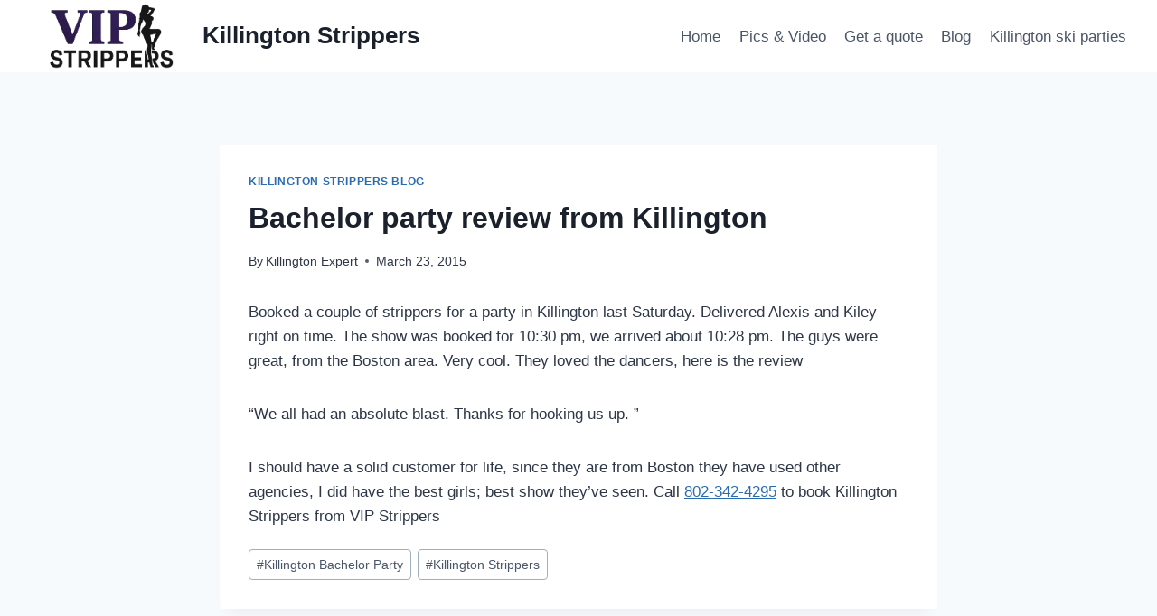

--- FILE ---
content_type: text/html; charset=UTF-8
request_url: https://killingtonstrippers.com/bachelor-party-review-from-killington/
body_size: 10757
content:
<!doctype html>
<html lang="en-US" class="no-js" itemtype="https://schema.org/Blog" itemscope>
<head>
	<meta charset="UTF-8">
	<meta name="viewport" content="width=device-width, initial-scale=1, minimum-scale=1">
	<meta name='robots' content='index, follow, max-image-preview:large, max-snippet:-1, max-video-preview:-1' />

	<!-- This site is optimized with the Yoast SEO plugin v26.7 - https://yoast.com/wordpress/plugins/seo/ -->
	<title>Bachelor party review from Killington</title>
	<meta name="description" content="Booked a couple of strippers for a party in Killington last Saturday. Delivered Alexis and Kiley right on time. The show was booked for 10:30 pm, we" />
	<link rel="canonical" href="https://killingtonstrippers.com/bachelor-party-review-from-killington/" />
	<meta property="og:locale" content="en_US" />
	<meta property="og:type" content="article" />
	<meta property="og:title" content="Bachelor party review from Killington" />
	<meta property="og:description" content="Booked a couple of strippers for a party in Killington last Saturday. Delivered Alexis and Kiley right on time. The show was booked for 10:30 pm, we" />
	<meta property="og:url" content="https://killingtonstrippers.com/bachelor-party-review-from-killington/" />
	<meta property="og:site_name" content="Killington Strippers" />
	<meta property="article:published_time" content="2015-03-23T18:42:14+00:00" />
	<meta property="article:modified_time" content="2022-06-14T15:07:31+00:00" />
	<meta name="author" content="Killington Expert" />
	<meta name="twitter:card" content="summary_large_image" />
	<meta name="twitter:creator" content="@vipstrippers" />
	<meta name="twitter:site" content="@killingtonparty" />
	<meta name="twitter:label1" content="Written by" />
	<meta name="twitter:data1" content="Killington Expert" />
	<meta name="twitter:label2" content="Est. reading time" />
	<meta name="twitter:data2" content="1 minute" />
	<script type="application/ld+json" class="yoast-schema-graph">{"@context":"https://schema.org","@graph":[{"@type":"Article","@id":"https://killingtonstrippers.com/bachelor-party-review-from-killington/#article","isPartOf":{"@id":"https://killingtonstrippers.com/bachelor-party-review-from-killington/"},"author":{"name":"Killington Expert","@id":"https://killingtonstrippers.com/#/schema/person/672c6c0692cd1a78f1838511319cb1f3"},"headline":"Bachelor party review from Killington","datePublished":"2015-03-23T18:42:14+00:00","dateModified":"2022-06-14T15:07:31+00:00","mainEntityOfPage":{"@id":"https://killingtonstrippers.com/bachelor-party-review-from-killington/"},"wordCount":102,"publisher":{"@id":"https://killingtonstrippers.com/#organization"},"keywords":["Killington Bachelor Party","Killington Strippers"],"articleSection":["Killington Strippers Blog"],"inLanguage":"en-US"},{"@type":"WebPage","@id":"https://killingtonstrippers.com/bachelor-party-review-from-killington/","url":"https://killingtonstrippers.com/bachelor-party-review-from-killington/","name":"Bachelor party review from Killington","isPartOf":{"@id":"https://killingtonstrippers.com/#website"},"datePublished":"2015-03-23T18:42:14+00:00","dateModified":"2022-06-14T15:07:31+00:00","description":"Booked a couple of strippers for a party in Killington last Saturday. Delivered Alexis and Kiley right on time. The show was booked for 10:30 pm, we","breadcrumb":{"@id":"https://killingtonstrippers.com/bachelor-party-review-from-killington/#breadcrumb"},"inLanguage":"en-US","potentialAction":[{"@type":"ReadAction","target":["https://killingtonstrippers.com/bachelor-party-review-from-killington/"]}]},{"@type":"BreadcrumbList","@id":"https://killingtonstrippers.com/bachelor-party-review-from-killington/#breadcrumb","itemListElement":[{"@type":"ListItem","position":1,"name":"Killington strippers blog, need strippers in Vermont?","item":"https://killingtonstrippers.com/blog/"},{"@type":"ListItem","position":2,"name":"Bachelor party review from Killington"}]},{"@type":"WebSite","@id":"https://killingtonstrippers.com/#website","url":"https://killingtonstrippers.com/","name":"Killington Strippers - VIP Entertainment Inc.","description":"Vermont’s Best Bachelor and Birthday Party Entertainment Near Killington Mountain Resort","publisher":{"@id":"https://killingtonstrippers.com/#organization"},"alternateName":"Killington Exotic Dancers","potentialAction":[{"@type":"SearchAction","target":{"@type":"EntryPoint","urlTemplate":"https://killingtonstrippers.com/?s={search_term_string}"},"query-input":{"@type":"PropertyValueSpecification","valueRequired":true,"valueName":"search_term_string"}}],"inLanguage":"en-US"},{"@type":"Organization","@id":"https://killingtonstrippers.com/#organization","name":"VIP Entertainment Inc.","alternateName":"vipstrippers","url":"https://killingtonstrippers.com/","logo":{"@type":"ImageObject","inLanguage":"en-US","@id":"https://killingtonstrippers.com/#/schema/logo/image/","url":"https://killingtonstrippers.com/wp-content/uploads/2025/12/vip-logo-purple.png","contentUrl":"https://killingtonstrippers.com/wp-content/uploads/2025/12/vip-logo-purple.png","width":1024,"height":1024,"caption":"VIP Entertainment Inc."},"image":{"@id":"https://killingtonstrippers.com/#/schema/logo/image/"},"sameAs":["https://x.com/killingtonparty","https://www.youtube.com/c/vipstrippers"]},{"@type":"Person","@id":"https://killingtonstrippers.com/#/schema/person/672c6c0692cd1a78f1838511319cb1f3","name":"Killington Expert","image":{"@type":"ImageObject","inLanguage":"en-US","@id":"https://killingtonstrippers.com/#/schema/person/image/","url":"https://secure.gravatar.com/avatar/bfc0f975ca8f672838219d3b5a2f76ef5c18f1328d153cf22c38e9b52b88d0fc?s=96&d=mm&r=pg","contentUrl":"https://secure.gravatar.com/avatar/bfc0f975ca8f672838219d3b5a2f76ef5c18f1328d153cf22c38e9b52b88d0fc?s=96&d=mm&r=pg","caption":"Killington Expert"},"sameAs":["https://x.com/vipstrippers","https://youtube.com/c/vipstrippers"]}]}</script>
	<!-- / Yoast SEO plugin. -->


<link rel="alternate" type="application/rss+xml" title="Killington Strippers &raquo; Feed" href="https://killingtonstrippers.com/feed/" />
<link rel="alternate" type="application/rss+xml" title="Killington Strippers &raquo; Comments Feed" href="https://killingtonstrippers.com/comments/feed/" />
			<script>document.documentElement.classList.remove( 'no-js' );</script>
			<link rel="alternate" title="oEmbed (JSON)" type="application/json+oembed" href="https://killingtonstrippers.com/wp-json/oembed/1.0/embed?url=https%3A%2F%2Fkillingtonstrippers.com%2Fbachelor-party-review-from-killington%2F" />
<link rel="alternate" title="oEmbed (XML)" type="text/xml+oembed" href="https://killingtonstrippers.com/wp-json/oembed/1.0/embed?url=https%3A%2F%2Fkillingtonstrippers.com%2Fbachelor-party-review-from-killington%2F&#038;format=xml" />
<style id='wp-img-auto-sizes-contain-inline-css'>
img:is([sizes=auto i],[sizes^="auto," i]){contain-intrinsic-size:3000px 1500px}
/*# sourceURL=wp-img-auto-sizes-contain-inline-css */
</style>
<style id='wp-block-library-inline-css'>
:root{--wp-block-synced-color:#7a00df;--wp-block-synced-color--rgb:122,0,223;--wp-bound-block-color:var(--wp-block-synced-color);--wp-editor-canvas-background:#ddd;--wp-admin-theme-color:#007cba;--wp-admin-theme-color--rgb:0,124,186;--wp-admin-theme-color-darker-10:#006ba1;--wp-admin-theme-color-darker-10--rgb:0,107,160.5;--wp-admin-theme-color-darker-20:#005a87;--wp-admin-theme-color-darker-20--rgb:0,90,135;--wp-admin-border-width-focus:2px}@media (min-resolution:192dpi){:root{--wp-admin-border-width-focus:1.5px}}.wp-element-button{cursor:pointer}:root .has-very-light-gray-background-color{background-color:#eee}:root .has-very-dark-gray-background-color{background-color:#313131}:root .has-very-light-gray-color{color:#eee}:root .has-very-dark-gray-color{color:#313131}:root .has-vivid-green-cyan-to-vivid-cyan-blue-gradient-background{background:linear-gradient(135deg,#00d084,#0693e3)}:root .has-purple-crush-gradient-background{background:linear-gradient(135deg,#34e2e4,#4721fb 50%,#ab1dfe)}:root .has-hazy-dawn-gradient-background{background:linear-gradient(135deg,#faaca8,#dad0ec)}:root .has-subdued-olive-gradient-background{background:linear-gradient(135deg,#fafae1,#67a671)}:root .has-atomic-cream-gradient-background{background:linear-gradient(135deg,#fdd79a,#004a59)}:root .has-nightshade-gradient-background{background:linear-gradient(135deg,#330968,#31cdcf)}:root .has-midnight-gradient-background{background:linear-gradient(135deg,#020381,#2874fc)}:root{--wp--preset--font-size--normal:16px;--wp--preset--font-size--huge:42px}.has-regular-font-size{font-size:1em}.has-larger-font-size{font-size:2.625em}.has-normal-font-size{font-size:var(--wp--preset--font-size--normal)}.has-huge-font-size{font-size:var(--wp--preset--font-size--huge)}.has-text-align-center{text-align:center}.has-text-align-left{text-align:left}.has-text-align-right{text-align:right}.has-fit-text{white-space:nowrap!important}#end-resizable-editor-section{display:none}.aligncenter{clear:both}.items-justified-left{justify-content:flex-start}.items-justified-center{justify-content:center}.items-justified-right{justify-content:flex-end}.items-justified-space-between{justify-content:space-between}.screen-reader-text{border:0;clip-path:inset(50%);height:1px;margin:-1px;overflow:hidden;padding:0;position:absolute;width:1px;word-wrap:normal!important}.screen-reader-text:focus{background-color:#ddd;clip-path:none;color:#444;display:block;font-size:1em;height:auto;left:5px;line-height:normal;padding:15px 23px 14px;text-decoration:none;top:5px;width:auto;z-index:100000}html :where(.has-border-color){border-style:solid}html :where([style*=border-top-color]){border-top-style:solid}html :where([style*=border-right-color]){border-right-style:solid}html :where([style*=border-bottom-color]){border-bottom-style:solid}html :where([style*=border-left-color]){border-left-style:solid}html :where([style*=border-width]){border-style:solid}html :where([style*=border-top-width]){border-top-style:solid}html :where([style*=border-right-width]){border-right-style:solid}html :where([style*=border-bottom-width]){border-bottom-style:solid}html :where([style*=border-left-width]){border-left-style:solid}html :where(img[class*=wp-image-]){height:auto;max-width:100%}:where(figure){margin:0 0 1em}html :where(.is-position-sticky){--wp-admin--admin-bar--position-offset:var(--wp-admin--admin-bar--height,0px)}@media screen and (max-width:600px){html :where(.is-position-sticky){--wp-admin--admin-bar--position-offset:0px}}

/*# sourceURL=wp-block-library-inline-css */
</style><style id='wp-block-heading-inline-css'>
h1:where(.wp-block-heading).has-background,h2:where(.wp-block-heading).has-background,h3:where(.wp-block-heading).has-background,h4:where(.wp-block-heading).has-background,h5:where(.wp-block-heading).has-background,h6:where(.wp-block-heading).has-background{padding:1.25em 2.375em}h1.has-text-align-left[style*=writing-mode]:where([style*=vertical-lr]),h1.has-text-align-right[style*=writing-mode]:where([style*=vertical-rl]),h2.has-text-align-left[style*=writing-mode]:where([style*=vertical-lr]),h2.has-text-align-right[style*=writing-mode]:where([style*=vertical-rl]),h3.has-text-align-left[style*=writing-mode]:where([style*=vertical-lr]),h3.has-text-align-right[style*=writing-mode]:where([style*=vertical-rl]),h4.has-text-align-left[style*=writing-mode]:where([style*=vertical-lr]),h4.has-text-align-right[style*=writing-mode]:where([style*=vertical-rl]),h5.has-text-align-left[style*=writing-mode]:where([style*=vertical-lr]),h5.has-text-align-right[style*=writing-mode]:where([style*=vertical-rl]),h6.has-text-align-left[style*=writing-mode]:where([style*=vertical-lr]),h6.has-text-align-right[style*=writing-mode]:where([style*=vertical-rl]){rotate:180deg}
/*# sourceURL=https://killingtonstrippers.com/wp-includes/blocks/heading/style.min.css */
</style>
<style id='wp-block-paragraph-inline-css'>
.is-small-text{font-size:.875em}.is-regular-text{font-size:1em}.is-large-text{font-size:2.25em}.is-larger-text{font-size:3em}.has-drop-cap:not(:focus):first-letter{float:left;font-size:8.4em;font-style:normal;font-weight:100;line-height:.68;margin:.05em .1em 0 0;text-transform:uppercase}body.rtl .has-drop-cap:not(:focus):first-letter{float:none;margin-left:.1em}p.has-drop-cap.has-background{overflow:hidden}:root :where(p.has-background){padding:1.25em 2.375em}:where(p.has-text-color:not(.has-link-color)) a{color:inherit}p.has-text-align-left[style*="writing-mode:vertical-lr"],p.has-text-align-right[style*="writing-mode:vertical-rl"]{rotate:180deg}
/*# sourceURL=https://killingtonstrippers.com/wp-includes/blocks/paragraph/style.min.css */
</style>
<style id='global-styles-inline-css'>
:root{--wp--preset--aspect-ratio--square: 1;--wp--preset--aspect-ratio--4-3: 4/3;--wp--preset--aspect-ratio--3-4: 3/4;--wp--preset--aspect-ratio--3-2: 3/2;--wp--preset--aspect-ratio--2-3: 2/3;--wp--preset--aspect-ratio--16-9: 16/9;--wp--preset--aspect-ratio--9-16: 9/16;--wp--preset--color--black: #000000;--wp--preset--color--cyan-bluish-gray: #abb8c3;--wp--preset--color--white: #ffffff;--wp--preset--color--pale-pink: #f78da7;--wp--preset--color--vivid-red: #cf2e2e;--wp--preset--color--luminous-vivid-orange: #ff6900;--wp--preset--color--luminous-vivid-amber: #fcb900;--wp--preset--color--light-green-cyan: #7bdcb5;--wp--preset--color--vivid-green-cyan: #00d084;--wp--preset--color--pale-cyan-blue: #8ed1fc;--wp--preset--color--vivid-cyan-blue: #0693e3;--wp--preset--color--vivid-purple: #9b51e0;--wp--preset--color--theme-palette-1: var(--global-palette1);--wp--preset--color--theme-palette-2: var(--global-palette2);--wp--preset--color--theme-palette-3: var(--global-palette3);--wp--preset--color--theme-palette-4: var(--global-palette4);--wp--preset--color--theme-palette-5: var(--global-palette5);--wp--preset--color--theme-palette-6: var(--global-palette6);--wp--preset--color--theme-palette-7: var(--global-palette7);--wp--preset--color--theme-palette-8: var(--global-palette8);--wp--preset--color--theme-palette-9: var(--global-palette9);--wp--preset--color--theme-palette-10: var(--global-palette10);--wp--preset--color--theme-palette-11: var(--global-palette11);--wp--preset--color--theme-palette-12: var(--global-palette12);--wp--preset--color--theme-palette-13: var(--global-palette13);--wp--preset--color--theme-palette-14: var(--global-palette14);--wp--preset--color--theme-palette-15: var(--global-palette15);--wp--preset--gradient--vivid-cyan-blue-to-vivid-purple: linear-gradient(135deg,rgb(6,147,227) 0%,rgb(155,81,224) 100%);--wp--preset--gradient--light-green-cyan-to-vivid-green-cyan: linear-gradient(135deg,rgb(122,220,180) 0%,rgb(0,208,130) 100%);--wp--preset--gradient--luminous-vivid-amber-to-luminous-vivid-orange: linear-gradient(135deg,rgb(252,185,0) 0%,rgb(255,105,0) 100%);--wp--preset--gradient--luminous-vivid-orange-to-vivid-red: linear-gradient(135deg,rgb(255,105,0) 0%,rgb(207,46,46) 100%);--wp--preset--gradient--very-light-gray-to-cyan-bluish-gray: linear-gradient(135deg,rgb(238,238,238) 0%,rgb(169,184,195) 100%);--wp--preset--gradient--cool-to-warm-spectrum: linear-gradient(135deg,rgb(74,234,220) 0%,rgb(151,120,209) 20%,rgb(207,42,186) 40%,rgb(238,44,130) 60%,rgb(251,105,98) 80%,rgb(254,248,76) 100%);--wp--preset--gradient--blush-light-purple: linear-gradient(135deg,rgb(255,206,236) 0%,rgb(152,150,240) 100%);--wp--preset--gradient--blush-bordeaux: linear-gradient(135deg,rgb(254,205,165) 0%,rgb(254,45,45) 50%,rgb(107,0,62) 100%);--wp--preset--gradient--luminous-dusk: linear-gradient(135deg,rgb(255,203,112) 0%,rgb(199,81,192) 50%,rgb(65,88,208) 100%);--wp--preset--gradient--pale-ocean: linear-gradient(135deg,rgb(255,245,203) 0%,rgb(182,227,212) 50%,rgb(51,167,181) 100%);--wp--preset--gradient--electric-grass: linear-gradient(135deg,rgb(202,248,128) 0%,rgb(113,206,126) 100%);--wp--preset--gradient--midnight: linear-gradient(135deg,rgb(2,3,129) 0%,rgb(40,116,252) 100%);--wp--preset--font-size--small: var(--global-font-size-small);--wp--preset--font-size--medium: var(--global-font-size-medium);--wp--preset--font-size--large: var(--global-font-size-large);--wp--preset--font-size--x-large: 42px;--wp--preset--font-size--larger: var(--global-font-size-larger);--wp--preset--font-size--xxlarge: var(--global-font-size-xxlarge);--wp--preset--spacing--20: 0.44rem;--wp--preset--spacing--30: 0.67rem;--wp--preset--spacing--40: 1rem;--wp--preset--spacing--50: 1.5rem;--wp--preset--spacing--60: 2.25rem;--wp--preset--spacing--70: 3.38rem;--wp--preset--spacing--80: 5.06rem;--wp--preset--shadow--natural: 6px 6px 9px rgba(0, 0, 0, 0.2);--wp--preset--shadow--deep: 12px 12px 50px rgba(0, 0, 0, 0.4);--wp--preset--shadow--sharp: 6px 6px 0px rgba(0, 0, 0, 0.2);--wp--preset--shadow--outlined: 6px 6px 0px -3px rgb(255, 255, 255), 6px 6px rgb(0, 0, 0);--wp--preset--shadow--crisp: 6px 6px 0px rgb(0, 0, 0);}:where(.is-layout-flex){gap: 0.5em;}:where(.is-layout-grid){gap: 0.5em;}body .is-layout-flex{display: flex;}.is-layout-flex{flex-wrap: wrap;align-items: center;}.is-layout-flex > :is(*, div){margin: 0;}body .is-layout-grid{display: grid;}.is-layout-grid > :is(*, div){margin: 0;}:where(.wp-block-columns.is-layout-flex){gap: 2em;}:where(.wp-block-columns.is-layout-grid){gap: 2em;}:where(.wp-block-post-template.is-layout-flex){gap: 1.25em;}:where(.wp-block-post-template.is-layout-grid){gap: 1.25em;}.has-black-color{color: var(--wp--preset--color--black) !important;}.has-cyan-bluish-gray-color{color: var(--wp--preset--color--cyan-bluish-gray) !important;}.has-white-color{color: var(--wp--preset--color--white) !important;}.has-pale-pink-color{color: var(--wp--preset--color--pale-pink) !important;}.has-vivid-red-color{color: var(--wp--preset--color--vivid-red) !important;}.has-luminous-vivid-orange-color{color: var(--wp--preset--color--luminous-vivid-orange) !important;}.has-luminous-vivid-amber-color{color: var(--wp--preset--color--luminous-vivid-amber) !important;}.has-light-green-cyan-color{color: var(--wp--preset--color--light-green-cyan) !important;}.has-vivid-green-cyan-color{color: var(--wp--preset--color--vivid-green-cyan) !important;}.has-pale-cyan-blue-color{color: var(--wp--preset--color--pale-cyan-blue) !important;}.has-vivid-cyan-blue-color{color: var(--wp--preset--color--vivid-cyan-blue) !important;}.has-vivid-purple-color{color: var(--wp--preset--color--vivid-purple) !important;}.has-black-background-color{background-color: var(--wp--preset--color--black) !important;}.has-cyan-bluish-gray-background-color{background-color: var(--wp--preset--color--cyan-bluish-gray) !important;}.has-white-background-color{background-color: var(--wp--preset--color--white) !important;}.has-pale-pink-background-color{background-color: var(--wp--preset--color--pale-pink) !important;}.has-vivid-red-background-color{background-color: var(--wp--preset--color--vivid-red) !important;}.has-luminous-vivid-orange-background-color{background-color: var(--wp--preset--color--luminous-vivid-orange) !important;}.has-luminous-vivid-amber-background-color{background-color: var(--wp--preset--color--luminous-vivid-amber) !important;}.has-light-green-cyan-background-color{background-color: var(--wp--preset--color--light-green-cyan) !important;}.has-vivid-green-cyan-background-color{background-color: var(--wp--preset--color--vivid-green-cyan) !important;}.has-pale-cyan-blue-background-color{background-color: var(--wp--preset--color--pale-cyan-blue) !important;}.has-vivid-cyan-blue-background-color{background-color: var(--wp--preset--color--vivid-cyan-blue) !important;}.has-vivid-purple-background-color{background-color: var(--wp--preset--color--vivid-purple) !important;}.has-black-border-color{border-color: var(--wp--preset--color--black) !important;}.has-cyan-bluish-gray-border-color{border-color: var(--wp--preset--color--cyan-bluish-gray) !important;}.has-white-border-color{border-color: var(--wp--preset--color--white) !important;}.has-pale-pink-border-color{border-color: var(--wp--preset--color--pale-pink) !important;}.has-vivid-red-border-color{border-color: var(--wp--preset--color--vivid-red) !important;}.has-luminous-vivid-orange-border-color{border-color: var(--wp--preset--color--luminous-vivid-orange) !important;}.has-luminous-vivid-amber-border-color{border-color: var(--wp--preset--color--luminous-vivid-amber) !important;}.has-light-green-cyan-border-color{border-color: var(--wp--preset--color--light-green-cyan) !important;}.has-vivid-green-cyan-border-color{border-color: var(--wp--preset--color--vivid-green-cyan) !important;}.has-pale-cyan-blue-border-color{border-color: var(--wp--preset--color--pale-cyan-blue) !important;}.has-vivid-cyan-blue-border-color{border-color: var(--wp--preset--color--vivid-cyan-blue) !important;}.has-vivid-purple-border-color{border-color: var(--wp--preset--color--vivid-purple) !important;}.has-vivid-cyan-blue-to-vivid-purple-gradient-background{background: var(--wp--preset--gradient--vivid-cyan-blue-to-vivid-purple) !important;}.has-light-green-cyan-to-vivid-green-cyan-gradient-background{background: var(--wp--preset--gradient--light-green-cyan-to-vivid-green-cyan) !important;}.has-luminous-vivid-amber-to-luminous-vivid-orange-gradient-background{background: var(--wp--preset--gradient--luminous-vivid-amber-to-luminous-vivid-orange) !important;}.has-luminous-vivid-orange-to-vivid-red-gradient-background{background: var(--wp--preset--gradient--luminous-vivid-orange-to-vivid-red) !important;}.has-very-light-gray-to-cyan-bluish-gray-gradient-background{background: var(--wp--preset--gradient--very-light-gray-to-cyan-bluish-gray) !important;}.has-cool-to-warm-spectrum-gradient-background{background: var(--wp--preset--gradient--cool-to-warm-spectrum) !important;}.has-blush-light-purple-gradient-background{background: var(--wp--preset--gradient--blush-light-purple) !important;}.has-blush-bordeaux-gradient-background{background: var(--wp--preset--gradient--blush-bordeaux) !important;}.has-luminous-dusk-gradient-background{background: var(--wp--preset--gradient--luminous-dusk) !important;}.has-pale-ocean-gradient-background{background: var(--wp--preset--gradient--pale-ocean) !important;}.has-electric-grass-gradient-background{background: var(--wp--preset--gradient--electric-grass) !important;}.has-midnight-gradient-background{background: var(--wp--preset--gradient--midnight) !important;}.has-small-font-size{font-size: var(--wp--preset--font-size--small) !important;}.has-medium-font-size{font-size: var(--wp--preset--font-size--medium) !important;}.has-large-font-size{font-size: var(--wp--preset--font-size--large) !important;}.has-x-large-font-size{font-size: var(--wp--preset--font-size--x-large) !important;}
/*# sourceURL=global-styles-inline-css */
</style>

<style id='classic-theme-styles-inline-css'>
/*! This file is auto-generated */
.wp-block-button__link{color:#fff;background-color:#32373c;border-radius:9999px;box-shadow:none;text-decoration:none;padding:calc(.667em + 2px) calc(1.333em + 2px);font-size:1.125em}.wp-block-file__button{background:#32373c;color:#fff;text-decoration:none}
/*# sourceURL=/wp-includes/css/classic-themes.min.css */
</style>
<link rel='stylesheet' id='kadence-related-posts-css' href='https://killingtonstrippers.com/wp-content/themes/kadence/assets/css/related-posts.min.css' media='all' />
<link rel='stylesheet' id='kad-splide-css' href='https://killingtonstrippers.com/wp-content/themes/kadence/assets/css/kadence-splide.min.css' media='all' />
<link rel='stylesheet' id='kadence-footer-css' href='https://killingtonstrippers.com/wp-content/themes/kadence/assets/css/footer.min.css' media='all' />
<style id='kadence-blocks-global-variables-inline-css'>
:root {--global-kb-font-size-sm:clamp(0.8rem, 0.73rem + 0.217vw, 0.9rem);--global-kb-font-size-md:clamp(1.1rem, 0.995rem + 0.326vw, 1.25rem);--global-kb-font-size-lg:clamp(1.75rem, 1.576rem + 0.543vw, 2rem);--global-kb-font-size-xl:clamp(2.25rem, 1.728rem + 1.63vw, 3rem);--global-kb-font-size-xxl:clamp(2.5rem, 1.456rem + 3.26vw, 4rem);--global-kb-font-size-xxxl:clamp(2.75rem, 0.489rem + 7.065vw, 6rem);}
/*# sourceURL=kadence-blocks-global-variables-inline-css */
</style>
<link rel='stylesheet' id='wpo_min-header-0-css' href='https://killingtonstrippers.com/wp-content/cache/wpo-minify/1768848533/assets/wpo-minify-header-8c922048.min.css' media='all' />
<link rel="https://api.w.org/" href="https://killingtonstrippers.com/wp-json/" /><link rel="alternate" title="JSON" type="application/json" href="https://killingtonstrippers.com/wp-json/wp/v2/posts/471" /><link rel="EditURI" type="application/rsd+xml" title="RSD" href="https://killingtonstrippers.com/xmlrpc.php?rsd" />
<meta name="generator" content="WordPress 6.9" />
<link rel='shortlink' href='https://killingtonstrippers.com/?p=471' />
<link rel="icon" href="https://killingtonstrippers.com/wp-content/uploads/2024/10/cropped-image-mila-32x32.webp" sizes="32x32" />
<link rel="icon" href="https://killingtonstrippers.com/wp-content/uploads/2024/10/cropped-image-mila-192x192.webp" sizes="192x192" />
<link rel="apple-touch-icon" href="https://killingtonstrippers.com/wp-content/uploads/2024/10/cropped-image-mila-180x180.webp" />
<meta name="msapplication-TileImage" content="https://killingtonstrippers.com/wp-content/uploads/2024/10/cropped-image-mila-270x270.webp" />
</head>

<body class="wp-singular post-template-default single single-post postid-471 single-format-standard wp-custom-logo wp-embed-responsive wp-theme-kadence footer-on-bottom hide-focus-outline link-style-standard content-title-style-normal content-width-narrow content-style-boxed content-vertical-padding-show non-transparent-header mobile-non-transparent-header">
<div id="wrapper" class="site wp-site-blocks">
			<a class="skip-link screen-reader-text scroll-ignore" href="#main">Skip to content</a>
		<header id="masthead" class="site-header" role="banner" itemtype="https://schema.org/WPHeader" itemscope>
	<div id="main-header" class="site-header-wrap">
		<div class="site-header-inner-wrap">
			<div class="site-header-upper-wrap">
				<div class="site-header-upper-inner-wrap">
					<div class="site-main-header-wrap site-header-row-container site-header-focus-item site-header-row-layout-standard" data-section="kadence_customizer_header_main">
	<div class="site-header-row-container-inner">
				<div class="site-container">
			<div class="site-main-header-inner-wrap site-header-row site-header-row-has-sides site-header-row-no-center">
									<div class="site-header-main-section-left site-header-section site-header-section-left">
						<div class="site-header-item site-header-focus-item" data-section="title_tagline">
	<div class="site-branding branding-layout-standard"><a class="brand has-logo-image" href="https://killingtonstrippers.com/" rel="home"><img width="1022" height="366" src="https://killingtonstrippers.com/wp-content/uploads/2025/11/cropped-vip-logo.webp" class="custom-logo" alt="Killington Strippers" decoding="async" fetchpriority="high" srcset="https://killingtonstrippers.com/wp-content/uploads/2025/11/cropped-vip-logo.webp 1022w, https://killingtonstrippers.com/wp-content/uploads/2025/11/cropped-vip-logo-768x275.webp 768w" sizes="(max-width: 1022px) 100vw, 1022px" /><div class="site-title-wrap"><p class="site-title">Killington Strippers</p></div></a></div></div><!-- data-section="title_tagline" -->
					</div>
																	<div class="site-header-main-section-right site-header-section site-header-section-right">
						<div class="site-header-item site-header-focus-item site-header-item-main-navigation header-navigation-layout-stretch-false header-navigation-layout-fill-stretch-false" data-section="kadence_customizer_primary_navigation">
		<nav id="site-navigation" class="main-navigation header-navigation hover-to-open nav--toggle-sub header-navigation-style-standard header-navigation-dropdown-animation-none" role="navigation" aria-label="Primary">
			<div class="primary-menu-container header-menu-container">
	<ul id="primary-menu" class="menu"><li id="menu-item-700" class="menu-item menu-item-type-post_type menu-item-object-page menu-item-home menu-item-700"><a href="https://killingtonstrippers.com/">Home</a></li>
<li id="menu-item-709" class="menu-item menu-item-type-post_type menu-item-object-page menu-item-709"><a href="https://killingtonstrippers.com/killington-strippers-roster/">Pics &#038; Video</a></li>
<li id="menu-item-1260" class="menu-item menu-item-type-post_type menu-item-object-page menu-item-1260"><a href="https://killingtonstrippers.com/get-a-quote/">Get a quote</a></li>
<li id="menu-item-1558" class="menu-item menu-item-type-post_type menu-item-object-page current_page_parent menu-item-1558"><a href="https://killingtonstrippers.com/blog/">Blog</a></li>
<li id="menu-item-4601" class="menu-item menu-item-type-post_type menu-item-object-page menu-item-4601"><a href="https://killingtonstrippers.com/killington-bachelor-parties/">Killington ski parties</a></li>
</ul>		</div>
	</nav><!-- #site-navigation -->
	</div><!-- data-section="primary_navigation" -->
					</div>
							</div>
		</div>
	</div>
</div>
				</div>
			</div>
					</div>
	</div>
	
<div id="mobile-header" class="site-mobile-header-wrap">
	<div class="site-header-inner-wrap">
		<div class="site-header-upper-wrap">
			<div class="site-header-upper-inner-wrap">
			<div class="site-main-header-wrap site-header-focus-item site-header-row-layout-standard site-header-row-tablet-layout-default site-header-row-mobile-layout-default ">
	<div class="site-header-row-container-inner">
		<div class="site-container">
			<div class="site-main-header-inner-wrap site-header-row site-header-row-has-sides site-header-row-no-center">
									<div class="site-header-main-section-left site-header-section site-header-section-left">
						<div class="site-header-item site-header-focus-item" data-section="title_tagline">
	<div class="site-branding mobile-site-branding branding-layout-standard branding-tablet-layout-inherit branding-mobile-layout-inherit"><a class="brand has-logo-image" href="https://killingtonstrippers.com/" rel="home"><img width="1022" height="366" src="https://killingtonstrippers.com/wp-content/uploads/2025/11/cropped-vip-logo.webp" class="custom-logo" alt="Killington Strippers" decoding="async" srcset="https://killingtonstrippers.com/wp-content/uploads/2025/11/cropped-vip-logo.webp 1022w, https://killingtonstrippers.com/wp-content/uploads/2025/11/cropped-vip-logo-768x275.webp 768w" sizes="(max-width: 1022px) 100vw, 1022px" /><div class="site-title-wrap"><div class="site-title vs-md-false">Killington Strippers</div></div></a></div></div><!-- data-section="title_tagline" -->
					</div>
																	<div class="site-header-main-section-right site-header-section site-header-section-right">
						<div class="site-header-item site-header-focus-item site-header-item-navgation-popup-toggle" data-section="kadence_customizer_mobile_trigger">
		<div class="mobile-toggle-open-container">
						<button id="mobile-toggle" class="menu-toggle-open drawer-toggle menu-toggle-style-default" aria-label="Open menu" data-toggle-target="#mobile-drawer" data-toggle-body-class="showing-popup-drawer-from-right" aria-expanded="false" data-set-focus=".menu-toggle-close"
					>
						<span class="menu-toggle-icon"><span class="kadence-svg-iconset"><svg aria-hidden="true" class="kadence-svg-icon kadence-menu-svg" fill="currentColor" version="1.1" xmlns="http://www.w3.org/2000/svg" width="24" height="24" viewBox="0 0 24 24"><title>Toggle Menu</title><path d="M3 13h18c0.552 0 1-0.448 1-1s-0.448-1-1-1h-18c-0.552 0-1 0.448-1 1s0.448 1 1 1zM3 7h18c0.552 0 1-0.448 1-1s-0.448-1-1-1h-18c-0.552 0-1 0.448-1 1s0.448 1 1 1zM3 19h18c0.552 0 1-0.448 1-1s-0.448-1-1-1h-18c-0.552 0-1 0.448-1 1s0.448 1 1 1z"></path>
				</svg></span></span>
		</button>
	</div>
	</div><!-- data-section="mobile_trigger" -->
					</div>
							</div>
		</div>
	</div>
</div>
			</div>
		</div>
			</div>
</div>
</header><!-- #masthead -->

	<main id="inner-wrap" class="wrap kt-clear" role="main">
		<div id="primary" class="content-area">
	<div class="content-container site-container">
		<div id="main" class="site-main">
						<div class="content-wrap">
				<article id="post-471" class="entry content-bg single-entry post-471 post type-post status-publish format-standard hentry category-killington-strippers-blog tag-killington-bachelor-party tag-killington-strippers">
	<div class="entry-content-wrap">
		<header class="entry-header post-title title-align-inherit title-tablet-align-inherit title-mobile-align-inherit">
			<div class="entry-taxonomies">
			<span class="category-links term-links category-style-normal">
				<a href="https://killingtonstrippers.com/killington-strippers-blog/" rel="tag">Killington Strippers Blog</a>			</span>
		</div><!-- .entry-taxonomies -->
		<h1 class="entry-title">Bachelor party review from Killington</h1><div class="entry-meta entry-meta-divider-dot">
	<span class="posted-by"><span class="meta-label">By</span><span class="author vcard"><a class="url fn n" href="https://killingtonstrippers.com/author/admin/">Killington Expert</a></span></span>					<span class="posted-on">
						<time class="entry-date published" datetime="2015-03-23T14:42:14-04:00" itemprop="datePublished">March 23, 2015</time><time class="updated" datetime="2022-06-14T11:07:31-04:00" itemprop="dateModified">June 14, 2022</time>					</span>
					</div><!-- .entry-meta -->
</header><!-- .entry-header -->

<div class="entry-content single-content">
	<p>Booked a couple of strippers for a party in Killington last Saturday. Delivered Alexis and Kiley right on time. The show was booked for 10:30 pm, we arrived about 10:28 pm. The guys were great, from the Boston area. Very cool. They loved the dancers, here is the review</p>
<p>&#8220;We all had an absolute blast. Thanks for hooking us up. &#8221;</p>
<p>I should have a solid customer for life, since they are from Boston they have used other agencies, I did have the best girls; best show they&#8217;ve seen. Call <a href="tel:8023424295">802-342-4295</a> to book Killington Strippers from VIP Strippers</p>
</div><!-- .entry-content -->
<footer class="entry-footer">
	<div class="entry-tags">
	<span class="tags-links">
		<span class="tags-label screen-reader-text">
			Post Tags:		</span>
		<a href=https://killingtonstrippers.com/tag/killington-bachelor-party/ title="Killington Bachelor Party" class="tag-link tag-item-killington-bachelor-party" rel="tag"><span class="tag-hash">#</span>Killington Bachelor Party</a><a href=https://killingtonstrippers.com/tag/killington-strippers/ title="Killington Strippers" class="tag-link tag-item-killington-strippers" rel="tag"><span class="tag-hash">#</span>Killington Strippers</a>	</span>
</div><!-- .entry-tags -->
</footer><!-- .entry-footer -->
	</div>
</article><!-- #post-471 -->


	<nav class="navigation post-navigation" aria-label="Posts">
		<h2 class="screen-reader-text">Post navigation</h2>
		<div class="nav-links"><div class="nav-previous"><a href="https://killingtonstrippers.com/killington-strippers-party-review/" rel="prev"><div class="post-navigation-sub"><small><span class="kadence-svg-iconset svg-baseline"><svg aria-hidden="true" class="kadence-svg-icon kadence-arrow-left-alt-svg" fill="currentColor" version="1.1" xmlns="http://www.w3.org/2000/svg" width="29" height="28" viewBox="0 0 29 28"><title>Previous</title><path d="M28 12.5v3c0 0.281-0.219 0.5-0.5 0.5h-19.5v3.5c0 0.203-0.109 0.375-0.297 0.453s-0.391 0.047-0.547-0.078l-6-5.469c-0.094-0.094-0.156-0.219-0.156-0.359v0c0-0.141 0.063-0.281 0.156-0.375l6-5.531c0.156-0.141 0.359-0.172 0.547-0.094 0.172 0.078 0.297 0.25 0.297 0.453v3.5h19.5c0.281 0 0.5 0.219 0.5 0.5z"></path>
				</svg></span>Previous</small></div>Killington Strippers Party Review</a></div><div class="nav-next"><a href="https://killingtonstrippers.com/killington-stripper-bachelor-party-review/" rel="next"><div class="post-navigation-sub"><small>Next<span class="kadence-svg-iconset svg-baseline"><svg aria-hidden="true" class="kadence-svg-icon kadence-arrow-right-alt-svg" fill="currentColor" version="1.1" xmlns="http://www.w3.org/2000/svg" width="27" height="28" viewBox="0 0 27 28"><title>Continue</title><path d="M27 13.953c0 0.141-0.063 0.281-0.156 0.375l-6 5.531c-0.156 0.141-0.359 0.172-0.547 0.094-0.172-0.078-0.297-0.25-0.297-0.453v-3.5h-19.5c-0.281 0-0.5-0.219-0.5-0.5v-3c0-0.281 0.219-0.5 0.5-0.5h19.5v-3.5c0-0.203 0.109-0.375 0.297-0.453s0.391-0.047 0.547 0.078l6 5.469c0.094 0.094 0.156 0.219 0.156 0.359v0z"></path>
				</svg></span></small></div>Bachelor party review</a></div></div>
	</nav>		<div class="entry-related alignfull entry-related-style-wide">
			<div class="entry-related-inner content-container site-container">
				<div class="entry-related-inner-content alignwide">
					<h2 class="entry-related-title" id="related-posts-title">Similar Posts</h2>					<div class="entry-related-carousel kadence-slide-init splide" aria-labelledby="related-posts-title" data-columns-xxl="3" data-columns-xl="3" data-columns-md="3" data-columns-sm="2" data-columns-xs="2" data-columns-ss="1" data-slider-anim-speed="400" data-slider-scroll="1" data-slider-dots="true" data-slider-arrows="true" data-slider-hover-pause="false" data-slider-auto="false" data-slider-speed="7000" data-slider-gutter="40" data-slider-loop="true" data-slider-next-label="Next" data-slider-slide-label="Posts" data-slider-prev-label="Previous">
						<div class="splide__track">
							<ul class="splide__list kadence-posts-list grid-cols grid-sm-col-2 grid-lg-col-3">
								<li class="entry-list-item carousel-item splide__slide"><article class="entry content-bg loop-entry post-4420 post type-post status-publish format-standard has-post-thumbnail hentry category-killington-strippers-blog tag-killington">
			<a aria-hidden="true" tabindex="-1" role="presentation" class="post-thumbnail kadence-thumbnail-ratio-2-3" aria-label="The Hottest Entertainment for Your Ski Weekend" href="https://killingtonstrippers.com/the-hottest-entertainment-for-your-ski-weekend/">
			<div class="post-thumbnail-inner">
				<img width="560" height="364" src="https://killingtonstrippers.com/wp-content/uploads/2025/02/killington-mila-charlie-riley-1-10-25.webp" class="attachment-medium_large size-medium_large wp-post-image" alt="The Hottest Entertainment for Your Ski Weekend" decoding="async" />			</div>
		</a><!-- .post-thumbnail -->
			<div class="entry-content-wrap">
		<header class="entry-header">

			<div class="entry-taxonomies">
			<span class="category-links term-links category-style-normal">
				<a href="https://killingtonstrippers.com/killington-strippers-blog/" class="category-link-killington-strippers-blog" rel="tag">Killington Strippers Blog</a>			</span>
		</div><!-- .entry-taxonomies -->
		<h3 class="entry-title"><a href="https://killingtonstrippers.com/the-hottest-entertainment-for-your-ski-weekend/" rel="bookmark">The Hottest Entertainment for Your Ski Weekend</a></h3><div class="entry-meta entry-meta-divider-dot">
	<span class="posted-by"><span class="meta-label">By</span><span class="author vcard"><a class="url fn n" href="https://killingtonstrippers.com/author/admin/">Killington Expert</a></span></span>					<span class="posted-on">
						<time class="entry-date published" datetime="2025-02-11T06:31:40-05:00" itemprop="datePublished">February 11, 2025</time><time class="updated" datetime="2025-11-19T13:28:58-05:00" itemprop="dateModified">November 19, 2025</time>					</span>
					</div><!-- .entry-meta -->
</header><!-- .entry-header -->
	<div class="entry-summary">
		<p>Killington Strippers – The Hottest Entertainment for Your Ski Weekend Ski season is in full swing here in Killington, VT, and if you&#8217;re planning a wild weekend in the mountains, we&#8217;ve got the perfect addition to your party—the hottest exotic dancers in New England! At VIP Entertainment Inc., we&#8217;ve been booking top-tier strippers since 1992,&#8230;</p>
	</div><!-- .entry-summary -->
	<footer class="entry-footer">
		<div class="entry-actions">
		<p class="more-link-wrap">
			<a href="https://killingtonstrippers.com/the-hottest-entertainment-for-your-ski-weekend/" class="post-more-link">
				Read More<span class="screen-reader-text"> The Hottest Entertainment for Your Ski Weekend</span><span class="kadence-svg-iconset svg-baseline"><svg aria-hidden="true" class="kadence-svg-icon kadence-arrow-right-alt-svg" fill="currentColor" version="1.1" xmlns="http://www.w3.org/2000/svg" width="27" height="28" viewBox="0 0 27 28"><title>Continue</title><path d="M27 13.953c0 0.141-0.063 0.281-0.156 0.375l-6 5.531c-0.156 0.141-0.359 0.172-0.547 0.094-0.172-0.078-0.297-0.25-0.297-0.453v-3.5h-19.5c-0.281 0-0.5-0.219-0.5-0.5v-3c0-0.281 0.219-0.5 0.5-0.5h19.5v-3.5c0-0.203 0.109-0.375 0.297-0.453s0.391-0.047 0.547 0.078l6 5.469c0.094 0.094 0.156 0.219 0.156 0.359v0z"></path>
				</svg></span>			</a>
		</p>
	</div><!-- .entry-actions -->
	</footer><!-- .entry-footer -->
	</div>
</article>
</li><li class="entry-list-item carousel-item splide__slide"><article class="entry content-bg loop-entry post-641 post type-post status-publish format-standard hentry category-killington-strippers-blog tag-ava tag-christmas tag-killington-stripper">
		<div class="entry-content-wrap">
		<header class="entry-header">

			<div class="entry-taxonomies">
			<span class="category-links term-links category-style-normal">
				<a href="https://killingtonstrippers.com/killington-strippers-blog/" class="category-link-killington-strippers-blog" rel="tag">Killington Strippers Blog</a>			</span>
		</div><!-- .entry-taxonomies -->
		<h3 class="entry-title"><a href="https://killingtonstrippers.com/avas-new-christmas-outfit/" rel="bookmark">Ava&#8217;s new Christmas outfit</a></h3><div class="entry-meta entry-meta-divider-dot">
	<span class="posted-by"><span class="meta-label">By</span><span class="author vcard"><a class="url fn n" href="https://killingtonstrippers.com/author/admin/">Killington Expert</a></span></span>					<span class="posted-on">
						<time class="entry-date published" datetime="2015-11-14T15:55:52-05:00" itemprop="datePublished">November 14, 2015</time><time class="updated" datetime="2022-05-04T09:54:37-04:00" itemprop="dateModified">May 4, 2022</time>					</span>
					</div><!-- .entry-meta -->
</header><!-- .entry-header -->
	<div class="entry-summary">
		<p>Book Ava for your Killington party call 802-342-4295</p>
	</div><!-- .entry-summary -->
	<footer class="entry-footer">
		<div class="entry-actions">
		<p class="more-link-wrap">
			<a href="https://killingtonstrippers.com/avas-new-christmas-outfit/" class="post-more-link">
				Read More<span class="screen-reader-text"> Ava&#8217;s new Christmas outfit</span><span class="kadence-svg-iconset svg-baseline"><svg aria-hidden="true" class="kadence-svg-icon kadence-arrow-right-alt-svg" fill="currentColor" version="1.1" xmlns="http://www.w3.org/2000/svg" width="27" height="28" viewBox="0 0 27 28"><title>Continue</title><path d="M27 13.953c0 0.141-0.063 0.281-0.156 0.375l-6 5.531c-0.156 0.141-0.359 0.172-0.547 0.094-0.172-0.078-0.297-0.25-0.297-0.453v-3.5h-19.5c-0.281 0-0.5-0.219-0.5-0.5v-3c0-0.281 0.219-0.5 0.5-0.5h19.5v-3.5c0-0.203 0.109-0.375 0.297-0.453s0.391-0.047 0.547 0.078l6 5.469c0.094 0.094 0.156 0.219 0.156 0.359v0z"></path>
				</svg></span>			</a>
		</p>
	</div><!-- .entry-actions -->
	</footer><!-- .entry-footer -->
	</div>
</article>
</li><li class="entry-list-item carousel-item splide__slide"><article class="entry content-bg loop-entry post-1796 post type-post status-publish format-standard hentry category-killington-strippers-blog tag-killington-strippers tag-killington-strippers-schedule">
		<div class="entry-content-wrap">
		<header class="entry-header">

			<div class="entry-taxonomies">
			<span class="category-links term-links category-style-normal">
				<a href="https://killingtonstrippers.com/killington-strippers-blog/" class="category-link-killington-strippers-blog" rel="tag">Killington Strippers Blog</a>			</span>
		</div><!-- .entry-taxonomies -->
		<h3 class="entry-title"><a href="https://killingtonstrippers.com/weekend-killington-strippers/" rel="bookmark">Weekend Killington Strippers</a></h3><div class="entry-meta entry-meta-divider-dot">
	<span class="posted-by"><span class="meta-label">By</span><span class="author vcard"><a class="url fn n" href="https://killingtonstrippers.com/author/admin/">Killington Expert</a></span></span>					<span class="posted-on">
						<time class="entry-date published" datetime="2018-02-23T08:25:16-05:00" itemprop="datePublished">February 23, 2018</time><time class="updated" datetime="2024-07-30T14:37:19-04:00" itemprop="dateModified">July 30, 2024</time>					</span>
					</div><!-- .entry-meta -->
</header><!-- .entry-header -->
	<div class="entry-summary">
		<p>Last weekend of February stripper schedule for Killington Good morning, it&#8217;s Friday the weekend is starting for us. Tonight we&#8217;re in Killington, so far, Vanessa and Mona will be in the area dancing in Bridgewater Corners, and then available for the rest of the Killington area around midnight. Book any of our smokeshows by calling&#8230;</p>
	</div><!-- .entry-summary -->
	<footer class="entry-footer">
		<div class="entry-actions">
		<p class="more-link-wrap">
			<a href="https://killingtonstrippers.com/weekend-killington-strippers/" class="post-more-link">
				Read More<span class="screen-reader-text"> Weekend Killington Strippers</span><span class="kadence-svg-iconset svg-baseline"><svg aria-hidden="true" class="kadence-svg-icon kadence-arrow-right-alt-svg" fill="currentColor" version="1.1" xmlns="http://www.w3.org/2000/svg" width="27" height="28" viewBox="0 0 27 28"><title>Continue</title><path d="M27 13.953c0 0.141-0.063 0.281-0.156 0.375l-6 5.531c-0.156 0.141-0.359 0.172-0.547 0.094-0.172-0.078-0.297-0.25-0.297-0.453v-3.5h-19.5c-0.281 0-0.5-0.219-0.5-0.5v-3c0-0.281 0.219-0.5 0.5-0.5h19.5v-3.5c0-0.203 0.109-0.375 0.297-0.453s0.391-0.047 0.547 0.078l6 5.469c0.094 0.094 0.156 0.219 0.156 0.359v0z"></path>
				</svg></span>			</a>
		</p>
	</div><!-- .entry-actions -->
	</footer><!-- .entry-footer -->
	</div>
</article>
</li><li class="entry-list-item carousel-item splide__slide"><article class="entry content-bg loop-entry post-1661 post type-post status-publish format-standard has-post-thumbnail hentry category-killington-strippers-blog tag-killington-strippers tag-mona">
			<a aria-hidden="true" tabindex="-1" role="presentation" class="post-thumbnail kadence-thumbnail-ratio-2-3" aria-label="New pics of Mona" href="https://killingtonstrippers.com/new-pics-mona/">
			<div class="post-thumbnail-inner">
				<img width="560" height="1028" src="https://killingtonstrippers.com/wp-content/uploads/2017/11/Mona-oct-1.jpg" class="attachment-medium_large size-medium_large wp-post-image" alt="Killington stripper Mona" decoding="async" loading="lazy" srcset="https://killingtonstrippers.com/wp-content/uploads/2017/11/Mona-oct-1.jpg 560w, https://killingtonstrippers.com/wp-content/uploads/2017/11/Mona-oct-1-163x300.jpg 163w, https://killingtonstrippers.com/wp-content/uploads/2017/11/Mona-oct-1-558x1024.jpg 558w" sizes="auto, (max-width: 560px) 100vw, 560px" />			</div>
		</a><!-- .post-thumbnail -->
			<div class="entry-content-wrap">
		<header class="entry-header">

			<div class="entry-taxonomies">
			<span class="category-links term-links category-style-normal">
				<a href="https://killingtonstrippers.com/killington-strippers-blog/" class="category-link-killington-strippers-blog" rel="tag">Killington Strippers Blog</a>			</span>
		</div><!-- .entry-taxonomies -->
		<h3 class="entry-title"><a href="https://killingtonstrippers.com/new-pics-mona/" rel="bookmark">New pics of Mona</a></h3><div class="entry-meta entry-meta-divider-dot">
	<span class="posted-by"><span class="meta-label">By</span><span class="author vcard"><a class="url fn n" href="https://killingtonstrippers.com/author/admin/">Killington Expert</a></span></span>					<span class="posted-on">
						<time class="entry-date published updated" datetime="2017-11-10T15:19:44-05:00" itemprop="dateModified">November 10, 2017</time>					</span>
					</div><!-- .entry-meta -->
</header><!-- .entry-header -->
	<div class="entry-summary">
		<p>Sexy Killington Stripper Mona Killington is open!, Winter is here. Mona took a few pics yesterday. We book strippers for Killington. VIP Entertainment Inc., has been booking strippers since 1992. Call 802-342-4295 to book the best Killington strippers from VIP Entertainment Inc. I think you agree Mona is a smoke show, for those of you&#8230;</p>
	</div><!-- .entry-summary -->
	<footer class="entry-footer">
		<div class="entry-actions">
		<p class="more-link-wrap">
			<a href="https://killingtonstrippers.com/new-pics-mona/" class="post-more-link">
				Read More<span class="screen-reader-text"> New pics of Mona</span><span class="kadence-svg-iconset svg-baseline"><svg aria-hidden="true" class="kadence-svg-icon kadence-arrow-right-alt-svg" fill="currentColor" version="1.1" xmlns="http://www.w3.org/2000/svg" width="27" height="28" viewBox="0 0 27 28"><title>Continue</title><path d="M27 13.953c0 0.141-0.063 0.281-0.156 0.375l-6 5.531c-0.156 0.141-0.359 0.172-0.547 0.094-0.172-0.078-0.297-0.25-0.297-0.453v-3.5h-19.5c-0.281 0-0.5-0.219-0.5-0.5v-3c0-0.281 0.219-0.5 0.5-0.5h19.5v-3.5c0-0.203 0.109-0.375 0.297-0.453s0.391-0.047 0.547 0.078l6 5.469c0.094 0.094 0.156 0.219 0.156 0.359v0z"></path>
				</svg></span>			</a>
		</p>
	</div><!-- .entry-actions -->
	</footer><!-- .entry-footer -->
	</div>
</article>
</li><li class="entry-list-item carousel-item splide__slide"><article class="entry content-bg loop-entry post-1390 post type-post status-publish format-standard has-post-thumbnail hentry category-killington-strippers-blog tag-killington-strippers">
			<a aria-hidden="true" tabindex="-1" role="presentation" class="post-thumbnail kadence-thumbnail-ratio-2-3" aria-label="This weekend" href="https://killingtonstrippers.com/strippers-march-3-2017/">
			<div class="post-thumbnail-inner">
				<img width="300" height="533" src="https://killingtonstrippers.com/wp-content/uploads/2017/03/mila-2-25-2017.jpg" class="attachment-medium_large size-medium_large wp-post-image" alt="Mila Killington strippers" decoding="async" loading="lazy" srcset="https://killingtonstrippers.com/wp-content/uploads/2017/03/mila-2-25-2017.jpg 300w, https://killingtonstrippers.com/wp-content/uploads/2017/03/mila-2-25-2017-169x300.jpg 169w" sizes="auto, (max-width: 300px) 100vw, 300px" />			</div>
		</a><!-- .post-thumbnail -->
			<div class="entry-content-wrap">
		<header class="entry-header">

			<div class="entry-taxonomies">
			<span class="category-links term-links category-style-normal">
				<a href="https://killingtonstrippers.com/killington-strippers-blog/" class="category-link-killington-strippers-blog" rel="tag">Killington Strippers Blog</a>			</span>
		</div><!-- .entry-taxonomies -->
		<h3 class="entry-title"><a href="https://killingtonstrippers.com/strippers-march-3-2017/" rel="bookmark">This weekend</a></h3><div class="entry-meta entry-meta-divider-dot">
	<span class="posted-by"><span class="meta-label">By</span><span class="author vcard"><a class="url fn n" href="https://killingtonstrippers.com/author/admin/">Killington Expert</a></span></span>					<span class="posted-on">
						<time class="entry-date published" datetime="2017-03-03T09:14:21-05:00" itemprop="datePublished">March 3, 2017</time><time class="updated" datetime="2025-11-27T17:07:41-05:00" itemprop="dateModified">November 27, 2025</time>					</span>
					</div><!-- .entry-meta -->
</header><!-- .entry-header -->
	<div class="entry-summary">
		<p>This weekend we have Killington strippers available Friday &amp; Saturday Night Pre-booked Killington strippers for Friday and Saturday night, March 3rd and 4th. We&#8217;ll have 2 to 3 duos in Killington for the weekend. Smokeshows like Mila, Nicole, Ava, Vanessa, Scarlett, Taylor. Call 802-342-4295 to book the best Killington strippers from VIP Entertainment Inc. The&#8230;</p>
	</div><!-- .entry-summary -->
	<footer class="entry-footer">
		<div class="entry-actions">
		<p class="more-link-wrap">
			<a href="https://killingtonstrippers.com/strippers-march-3-2017/" class="post-more-link">
				Read More<span class="screen-reader-text"> This weekend</span><span class="kadence-svg-iconset svg-baseline"><svg aria-hidden="true" class="kadence-svg-icon kadence-arrow-right-alt-svg" fill="currentColor" version="1.1" xmlns="http://www.w3.org/2000/svg" width="27" height="28" viewBox="0 0 27 28"><title>Continue</title><path d="M27 13.953c0 0.141-0.063 0.281-0.156 0.375l-6 5.531c-0.156 0.141-0.359 0.172-0.547 0.094-0.172-0.078-0.297-0.25-0.297-0.453v-3.5h-19.5c-0.281 0-0.5-0.219-0.5-0.5v-3c0-0.281 0.219-0.5 0.5-0.5h19.5v-3.5c0-0.203 0.109-0.375 0.297-0.453s0.391-0.047 0.547 0.078l6 5.469c0.094 0.094 0.156 0.219 0.156 0.359v0z"></path>
				</svg></span>			</a>
		</p>
	</div><!-- .entry-actions -->
	</footer><!-- .entry-footer -->
	</div>
</article>
</li><li class="entry-list-item carousel-item splide__slide"><article class="entry content-bg loop-entry post-2233 post type-post status-publish format-standard hentry category-killington-strippers-blog tag-bachelor-party-review">
		<div class="entry-content-wrap">
		<header class="entry-header">

			<div class="entry-taxonomies">
			<span class="category-links term-links category-style-normal">
				<a href="https://killingtonstrippers.com/killington-strippers-blog/" class="category-link-killington-strippers-blog" rel="tag">Killington Strippers Blog</a>			</span>
		</div><!-- .entry-taxonomies -->
		<h3 class="entry-title"><a href="https://killingtonstrippers.com/latest-party-review/" rel="bookmark">Latest party review</a></h3><div class="entry-meta entry-meta-divider-dot">
	<span class="posted-by"><span class="meta-label">By</span><span class="author vcard"><a class="url fn n" href="https://killingtonstrippers.com/author/admin/">Killington Expert</a></span></span>					<span class="posted-on">
						<time class="entry-date published" datetime="2019-02-18T12:09:27-05:00" itemprop="datePublished">February 18, 2019</time><time class="updated" datetime="2022-05-10T14:06:10-04:00" itemprop="dateModified">May 10, 2022</time>					</span>
					</div><!-- .entry-meta -->
</header><!-- .entry-header -->
	<div class="entry-summary">
		<p>Killington party review February 17, 2019 Hello, my name is Meni Troupakis I&#8217;m the president of VIP Entertainment Inc. I&#8217;ve been booking strippers since 1992. I registered this domain February 24, 2009. So almost 10 years ago. We book a lot of parties in Killington. Last night was a party for a repeat customer. We&#8230;</p>
	</div><!-- .entry-summary -->
	<footer class="entry-footer">
		<div class="entry-actions">
		<p class="more-link-wrap">
			<a href="https://killingtonstrippers.com/latest-party-review/" class="post-more-link">
				Read More<span class="screen-reader-text"> Latest party review</span><span class="kadence-svg-iconset svg-baseline"><svg aria-hidden="true" class="kadence-svg-icon kadence-arrow-right-alt-svg" fill="currentColor" version="1.1" xmlns="http://www.w3.org/2000/svg" width="27" height="28" viewBox="0 0 27 28"><title>Continue</title><path d="M27 13.953c0 0.141-0.063 0.281-0.156 0.375l-6 5.531c-0.156 0.141-0.359 0.172-0.547 0.094-0.172-0.078-0.297-0.25-0.297-0.453v-3.5h-19.5c-0.281 0-0.5-0.219-0.5-0.5v-3c0-0.281 0.219-0.5 0.5-0.5h19.5v-3.5c0-0.203 0.109-0.375 0.297-0.453s0.391-0.047 0.547 0.078l6 5.469c0.094 0.094 0.156 0.219 0.156 0.359v0z"></path>
				</svg></span>			</a>
		</p>
	</div><!-- .entry-actions -->
	</footer><!-- .entry-footer -->
	</div>
</article>
</li>							</ul>
						</div>
					</div>
				</div>
			</div>
		</div><!-- .entry-author -->
					</div>
					</div><!-- #main -->
			</div>
</div><!-- #primary -->
	</main><!-- #inner-wrap -->
	<footer id="colophon" class="site-footer" role="contentinfo">
	<div class="site-footer-wrap">
		<div class="site-bottom-footer-wrap site-footer-row-container site-footer-focus-item site-footer-row-layout-standard site-footer-row-tablet-layout-default site-footer-row-mobile-layout-default" data-section="kadence_customizer_footer_bottom">
	<div class="site-footer-row-container-inner">
				<div class="site-container">
			<div class="site-bottom-footer-inner-wrap site-footer-row site-footer-row-columns-1 site-footer-row-column-layout-row site-footer-row-tablet-column-layout-default site-footer-row-mobile-column-layout-row ft-ro-dir-row ft-ro-collapse-normal ft-ro-t-dir-default ft-ro-m-dir-default ft-ro-lstyle-plain">
									<div class="site-footer-bottom-section-1 site-footer-section footer-section-inner-items-1">
						
<div class="footer-widget-area site-info site-footer-focus-item content-align-default content-tablet-align-default content-mobile-align-default content-valign-default content-tablet-valign-default content-mobile-valign-default" data-section="kadence_customizer_footer_html">
	<div class="footer-widget-area-inner site-info-inner">
		<div class="footer-html inner-link-style-normal"><div class="footer-html-inner"><p>&copy; 2026 Killington Strippers - WordPress Theme by <a href="https://www.kadencewp.com/" rel="nofollow noopener">Kadence WP</a></p>
</div></div>	</div>
</div><!-- .site-info -->
					</div>
								</div>
		</div>
	</div>
</div>
	</div>
</footer><!-- #colophon -->

</div><!-- #wrapper -->

			<script>document.documentElement.style.setProperty('--scrollbar-offset', window.innerWidth - document.documentElement.clientWidth + 'px' );</script>
			<script type="speculationrules">
{"prefetch":[{"source":"document","where":{"and":[{"href_matches":"/*"},{"not":{"href_matches":["/wp-*.php","/wp-admin/*","/wp-content/uploads/*","/wp-content/*","/wp-content/plugins/*","/wp-content/themes/kadence/*","/*\\?(.+)"]}},{"not":{"selector_matches":"a[rel~=\"nofollow\"]"}},{"not":{"selector_matches":".no-prefetch, .no-prefetch a"}}]},"eagerness":"conservative"}]}
</script>
	<div id="mobile-drawer" class="popup-drawer popup-drawer-layout-sidepanel popup-drawer-animation-fade popup-drawer-side-right" data-drawer-target-string="#mobile-drawer"
			>
		<div class="drawer-overlay" data-drawer-target-string="#mobile-drawer"></div>
		<div class="drawer-inner">
						<div class="drawer-header">
				<button class="menu-toggle-close drawer-toggle" aria-label="Close menu"  data-toggle-target="#mobile-drawer" data-toggle-body-class="showing-popup-drawer-from-right" aria-expanded="false" data-set-focus=".menu-toggle-open"
							>
					<span class="toggle-close-bar"></span>
					<span class="toggle-close-bar"></span>
				</button>
			</div>
			<div class="drawer-content mobile-drawer-content content-align-left content-valign-top">
								<div class="site-header-item site-header-focus-item site-header-item-mobile-navigation mobile-navigation-layout-stretch-false" data-section="kadence_customizer_mobile_navigation">
		<nav id="mobile-site-navigation" class="mobile-navigation drawer-navigation drawer-navigation-parent-toggle-false" role="navigation" aria-label="Primary Mobile">
				<div class="mobile-menu-container drawer-menu-container">
			<ul id="mobile-menu" class="menu has-collapse-sub-nav"><li class="menu-item menu-item-type-post_type menu-item-object-page menu-item-home menu-item-700"><a href="https://killingtonstrippers.com/">Home</a></li>
<li class="menu-item menu-item-type-post_type menu-item-object-page menu-item-709"><a href="https://killingtonstrippers.com/killington-strippers-roster/">Pics &#038; Video</a></li>
<li class="menu-item menu-item-type-post_type menu-item-object-page menu-item-1260"><a href="https://killingtonstrippers.com/get-a-quote/">Get a quote</a></li>
<li class="menu-item menu-item-type-post_type menu-item-object-page current_page_parent menu-item-1558"><a href="https://killingtonstrippers.com/blog/">Blog</a></li>
<li class="menu-item menu-item-type-post_type menu-item-object-page menu-item-4601"><a href="https://killingtonstrippers.com/killington-bachelor-parties/">Killington ski parties</a></li>
</ul>		</div>
	</nav><!-- #site-navigation -->
	</div><!-- data-section="mobile_navigation" -->
							</div>
		</div>
	</div>
	<script id="wpo_min-footer-0-js-extra">
var kadenceConfig = {"screenReader":{"expand":"Child menu","expandOf":"Child menu of","collapse":"Child menu","collapseOf":"Child menu of"},"breakPoints":{"desktop":"1024","tablet":768},"scrollOffset":"0"};
var kadenceSlideConfig = {"of":"of","to":"to","slide":"Slide","next":"Next","prev":"Previous"};
//# sourceURL=wpo_min-footer-0-js-extra
</script>
<script defer src="https://killingtonstrippers.com/wp-content/cache/wpo-minify/1768848533/assets/wpo-minify-footer-23681842.min.js" id="wpo_min-footer-0-js"></script>
</body>
</html>
